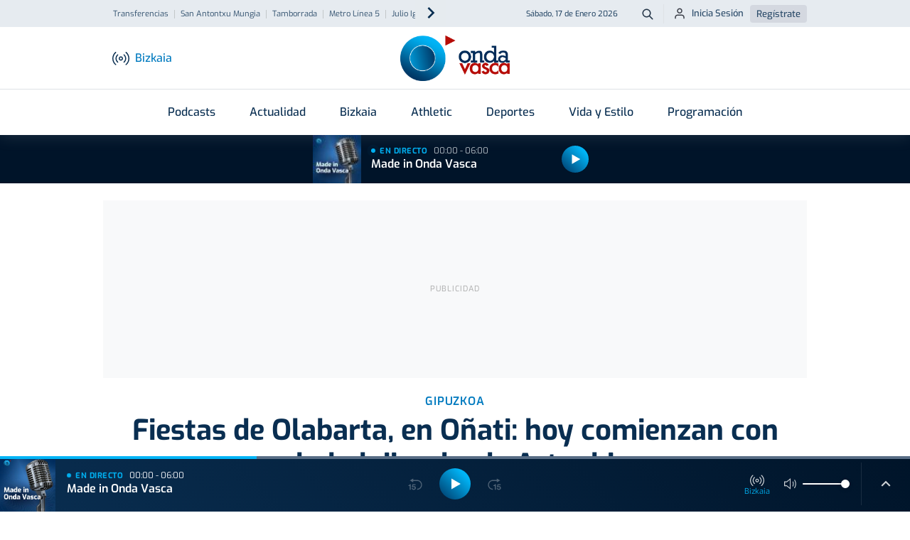

--- FILE ---
content_type: text/html; charset=utf-8
request_url: https://www.google.com/recaptcha/api2/aframe
body_size: 266
content:
<!DOCTYPE HTML><html><head><meta http-equiv="content-type" content="text/html; charset=UTF-8"></head><body><script nonce="Tloa-ASeB0xYsKoykk__vw">/** Anti-fraud and anti-abuse applications only. See google.com/recaptcha */ try{var clients={'sodar':'https://pagead2.googlesyndication.com/pagead/sodar?'};window.addEventListener("message",function(a){try{if(a.source===window.parent){var b=JSON.parse(a.data);var c=clients[b['id']];if(c){var d=document.createElement('img');d.src=c+b['params']+'&rc='+(localStorage.getItem("rc::a")?sessionStorage.getItem("rc::b"):"");window.document.body.appendChild(d);sessionStorage.setItem("rc::e",parseInt(sessionStorage.getItem("rc::e")||0)+1);localStorage.setItem("rc::h",'1768610495326');}}}catch(b){}});window.parent.postMessage("_grecaptcha_ready", "*");}catch(b){}</script></body></html>